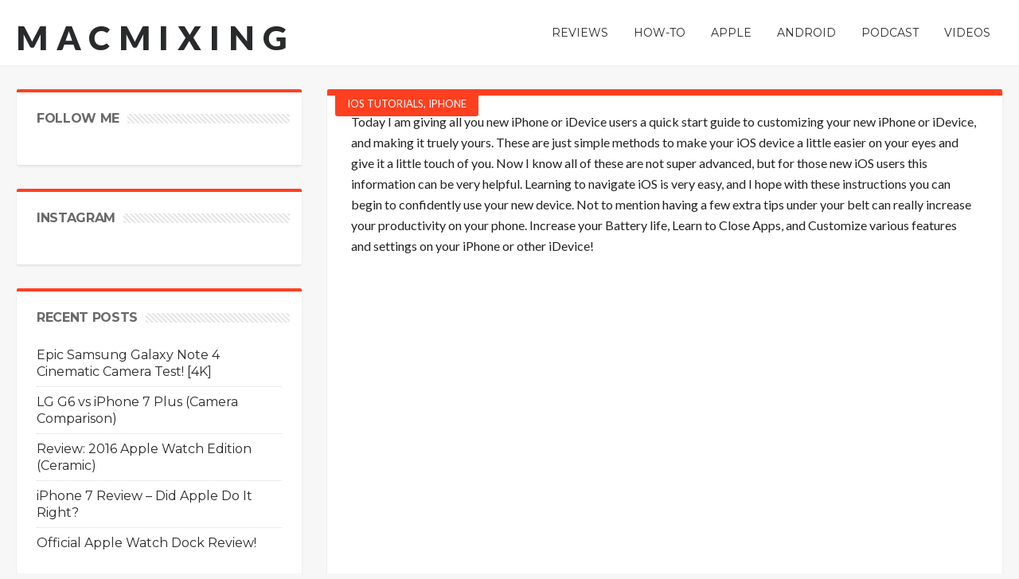

--- FILE ---
content_type: text/html; charset=UTF-8
request_url: https://macmixing.com/how-to-customize-your-iphone-4-4s/
body_size: 12130
content:
<!DOCTYPE html>
<html lang="en">
<head>
<meta charset="UTF-8" />
<link rel="profile" href="https://gmpg.org/xfn/11" />
<link rel="pingback" href="https://macmixing.com/xmlrpc.php" />
<title>How to Customize Your iPhone 4 / 4S &#8211; iPad &#8211; iPod &#8211; Getting stated with iOS &#8211; macmixing</title>
<meta name='robots' content='max-image-preview:large' />
	<style>img:is([sizes="auto" i], [sizes^="auto," i]) { contain-intrinsic-size: 3000px 1500px }</style>
	<link rel='dns-prefetch' href='//fonts.googleapis.com' />
<link rel="alternate" type="application/rss+xml" title="macmixing &raquo; Feed" href="https://macmixing.com/feed/" />
<script type="text/javascript">
/* <![CDATA[ */
window._wpemojiSettings = {"baseUrl":"https:\/\/s.w.org\/images\/core\/emoji\/16.0.1\/72x72\/","ext":".png","svgUrl":"https:\/\/s.w.org\/images\/core\/emoji\/16.0.1\/svg\/","svgExt":".svg","source":{"concatemoji":"https:\/\/macmixing.com\/wp-includes\/js\/wp-emoji-release.min.js"}};
/*! This file is auto-generated */
!function(s,n){var o,i,e;function c(e){try{var t={supportTests:e,timestamp:(new Date).valueOf()};sessionStorage.setItem(o,JSON.stringify(t))}catch(e){}}function p(e,t,n){e.clearRect(0,0,e.canvas.width,e.canvas.height),e.fillText(t,0,0);var t=new Uint32Array(e.getImageData(0,0,e.canvas.width,e.canvas.height).data),a=(e.clearRect(0,0,e.canvas.width,e.canvas.height),e.fillText(n,0,0),new Uint32Array(e.getImageData(0,0,e.canvas.width,e.canvas.height).data));return t.every(function(e,t){return e===a[t]})}function u(e,t){e.clearRect(0,0,e.canvas.width,e.canvas.height),e.fillText(t,0,0);for(var n=e.getImageData(16,16,1,1),a=0;a<n.data.length;a++)if(0!==n.data[a])return!1;return!0}function f(e,t,n,a){switch(t){case"flag":return n(e,"\ud83c\udff3\ufe0f\u200d\u26a7\ufe0f","\ud83c\udff3\ufe0f\u200b\u26a7\ufe0f")?!1:!n(e,"\ud83c\udde8\ud83c\uddf6","\ud83c\udde8\u200b\ud83c\uddf6")&&!n(e,"\ud83c\udff4\udb40\udc67\udb40\udc62\udb40\udc65\udb40\udc6e\udb40\udc67\udb40\udc7f","\ud83c\udff4\u200b\udb40\udc67\u200b\udb40\udc62\u200b\udb40\udc65\u200b\udb40\udc6e\u200b\udb40\udc67\u200b\udb40\udc7f");case"emoji":return!a(e,"\ud83e\udedf")}return!1}function g(e,t,n,a){var r="undefined"!=typeof WorkerGlobalScope&&self instanceof WorkerGlobalScope?new OffscreenCanvas(300,150):s.createElement("canvas"),o=r.getContext("2d",{willReadFrequently:!0}),i=(o.textBaseline="top",o.font="600 32px Arial",{});return e.forEach(function(e){i[e]=t(o,e,n,a)}),i}function t(e){var t=s.createElement("script");t.src=e,t.defer=!0,s.head.appendChild(t)}"undefined"!=typeof Promise&&(o="wpEmojiSettingsSupports",i=["flag","emoji"],n.supports={everything:!0,everythingExceptFlag:!0},e=new Promise(function(e){s.addEventListener("DOMContentLoaded",e,{once:!0})}),new Promise(function(t){var n=function(){try{var e=JSON.parse(sessionStorage.getItem(o));if("object"==typeof e&&"number"==typeof e.timestamp&&(new Date).valueOf()<e.timestamp+604800&&"object"==typeof e.supportTests)return e.supportTests}catch(e){}return null}();if(!n){if("undefined"!=typeof Worker&&"undefined"!=typeof OffscreenCanvas&&"undefined"!=typeof URL&&URL.createObjectURL&&"undefined"!=typeof Blob)try{var e="postMessage("+g.toString()+"("+[JSON.stringify(i),f.toString(),p.toString(),u.toString()].join(",")+"));",a=new Blob([e],{type:"text/javascript"}),r=new Worker(URL.createObjectURL(a),{name:"wpTestEmojiSupports"});return void(r.onmessage=function(e){c(n=e.data),r.terminate(),t(n)})}catch(e){}c(n=g(i,f,p,u))}t(n)}).then(function(e){for(var t in e)n.supports[t]=e[t],n.supports.everything=n.supports.everything&&n.supports[t],"flag"!==t&&(n.supports.everythingExceptFlag=n.supports.everythingExceptFlag&&n.supports[t]);n.supports.everythingExceptFlag=n.supports.everythingExceptFlag&&!n.supports.flag,n.DOMReady=!1,n.readyCallback=function(){n.DOMReady=!0}}).then(function(){return e}).then(function(){var e;n.supports.everything||(n.readyCallback(),(e=n.source||{}).concatemoji?t(e.concatemoji):e.wpemoji&&e.twemoji&&(t(e.twemoji),t(e.wpemoji)))}))}((window,document),window._wpemojiSettings);
/* ]]> */
</script>
<style id='wp-emoji-styles-inline-css' type='text/css'>

	img.wp-smiley, img.emoji {
		display: inline !important;
		border: none !important;
		box-shadow: none !important;
		height: 1em !important;
		width: 1em !important;
		margin: 0 0.07em !important;
		vertical-align: -0.1em !important;
		background: none !important;
		padding: 0 !important;
	}
</style>
<link rel='stylesheet' id='wp-block-library-css' href='https://macmixing.com/wp-includes/css/dist/block-library/style.min.css' type='text/css' media='all' />
<style id='classic-theme-styles-inline-css' type='text/css'>
/*! This file is auto-generated */
.wp-block-button__link{color:#fff;background-color:#32373c;border-radius:9999px;box-shadow:none;text-decoration:none;padding:calc(.667em + 2px) calc(1.333em + 2px);font-size:1.125em}.wp-block-file__button{background:#32373c;color:#fff;text-decoration:none}
</style>
<style id='global-styles-inline-css' type='text/css'>
:root{--wp--preset--aspect-ratio--square: 1;--wp--preset--aspect-ratio--4-3: 4/3;--wp--preset--aspect-ratio--3-4: 3/4;--wp--preset--aspect-ratio--3-2: 3/2;--wp--preset--aspect-ratio--2-3: 2/3;--wp--preset--aspect-ratio--16-9: 16/9;--wp--preset--aspect-ratio--9-16: 9/16;--wp--preset--color--black: #000000;--wp--preset--color--cyan-bluish-gray: #abb8c3;--wp--preset--color--white: #ffffff;--wp--preset--color--pale-pink: #f78da7;--wp--preset--color--vivid-red: #cf2e2e;--wp--preset--color--luminous-vivid-orange: #ff6900;--wp--preset--color--luminous-vivid-amber: #fcb900;--wp--preset--color--light-green-cyan: #7bdcb5;--wp--preset--color--vivid-green-cyan: #00d084;--wp--preset--color--pale-cyan-blue: #8ed1fc;--wp--preset--color--vivid-cyan-blue: #0693e3;--wp--preset--color--vivid-purple: #9b51e0;--wp--preset--gradient--vivid-cyan-blue-to-vivid-purple: linear-gradient(135deg,rgba(6,147,227,1) 0%,rgb(155,81,224) 100%);--wp--preset--gradient--light-green-cyan-to-vivid-green-cyan: linear-gradient(135deg,rgb(122,220,180) 0%,rgb(0,208,130) 100%);--wp--preset--gradient--luminous-vivid-amber-to-luminous-vivid-orange: linear-gradient(135deg,rgba(252,185,0,1) 0%,rgba(255,105,0,1) 100%);--wp--preset--gradient--luminous-vivid-orange-to-vivid-red: linear-gradient(135deg,rgba(255,105,0,1) 0%,rgb(207,46,46) 100%);--wp--preset--gradient--very-light-gray-to-cyan-bluish-gray: linear-gradient(135deg,rgb(238,238,238) 0%,rgb(169,184,195) 100%);--wp--preset--gradient--cool-to-warm-spectrum: linear-gradient(135deg,rgb(74,234,220) 0%,rgb(151,120,209) 20%,rgb(207,42,186) 40%,rgb(238,44,130) 60%,rgb(251,105,98) 80%,rgb(254,248,76) 100%);--wp--preset--gradient--blush-light-purple: linear-gradient(135deg,rgb(255,206,236) 0%,rgb(152,150,240) 100%);--wp--preset--gradient--blush-bordeaux: linear-gradient(135deg,rgb(254,205,165) 0%,rgb(254,45,45) 50%,rgb(107,0,62) 100%);--wp--preset--gradient--luminous-dusk: linear-gradient(135deg,rgb(255,203,112) 0%,rgb(199,81,192) 50%,rgb(65,88,208) 100%);--wp--preset--gradient--pale-ocean: linear-gradient(135deg,rgb(255,245,203) 0%,rgb(182,227,212) 50%,rgb(51,167,181) 100%);--wp--preset--gradient--electric-grass: linear-gradient(135deg,rgb(202,248,128) 0%,rgb(113,206,126) 100%);--wp--preset--gradient--midnight: linear-gradient(135deg,rgb(2,3,129) 0%,rgb(40,116,252) 100%);--wp--preset--font-size--small: 13px;--wp--preset--font-size--medium: 20px;--wp--preset--font-size--large: 36px;--wp--preset--font-size--x-large: 42px;--wp--preset--spacing--20: 0.44rem;--wp--preset--spacing--30: 0.67rem;--wp--preset--spacing--40: 1rem;--wp--preset--spacing--50: 1.5rem;--wp--preset--spacing--60: 2.25rem;--wp--preset--spacing--70: 3.38rem;--wp--preset--spacing--80: 5.06rem;--wp--preset--shadow--natural: 6px 6px 9px rgba(0, 0, 0, 0.2);--wp--preset--shadow--deep: 12px 12px 50px rgba(0, 0, 0, 0.4);--wp--preset--shadow--sharp: 6px 6px 0px rgba(0, 0, 0, 0.2);--wp--preset--shadow--outlined: 6px 6px 0px -3px rgba(255, 255, 255, 1), 6px 6px rgba(0, 0, 0, 1);--wp--preset--shadow--crisp: 6px 6px 0px rgba(0, 0, 0, 1);}:where(.is-layout-flex){gap: 0.5em;}:where(.is-layout-grid){gap: 0.5em;}body .is-layout-flex{display: flex;}.is-layout-flex{flex-wrap: wrap;align-items: center;}.is-layout-flex > :is(*, div){margin: 0;}body .is-layout-grid{display: grid;}.is-layout-grid > :is(*, div){margin: 0;}:where(.wp-block-columns.is-layout-flex){gap: 2em;}:where(.wp-block-columns.is-layout-grid){gap: 2em;}:where(.wp-block-post-template.is-layout-flex){gap: 1.25em;}:where(.wp-block-post-template.is-layout-grid){gap: 1.25em;}.has-black-color{color: var(--wp--preset--color--black) !important;}.has-cyan-bluish-gray-color{color: var(--wp--preset--color--cyan-bluish-gray) !important;}.has-white-color{color: var(--wp--preset--color--white) !important;}.has-pale-pink-color{color: var(--wp--preset--color--pale-pink) !important;}.has-vivid-red-color{color: var(--wp--preset--color--vivid-red) !important;}.has-luminous-vivid-orange-color{color: var(--wp--preset--color--luminous-vivid-orange) !important;}.has-luminous-vivid-amber-color{color: var(--wp--preset--color--luminous-vivid-amber) !important;}.has-light-green-cyan-color{color: var(--wp--preset--color--light-green-cyan) !important;}.has-vivid-green-cyan-color{color: var(--wp--preset--color--vivid-green-cyan) !important;}.has-pale-cyan-blue-color{color: var(--wp--preset--color--pale-cyan-blue) !important;}.has-vivid-cyan-blue-color{color: var(--wp--preset--color--vivid-cyan-blue) !important;}.has-vivid-purple-color{color: var(--wp--preset--color--vivid-purple) !important;}.has-black-background-color{background-color: var(--wp--preset--color--black) !important;}.has-cyan-bluish-gray-background-color{background-color: var(--wp--preset--color--cyan-bluish-gray) !important;}.has-white-background-color{background-color: var(--wp--preset--color--white) !important;}.has-pale-pink-background-color{background-color: var(--wp--preset--color--pale-pink) !important;}.has-vivid-red-background-color{background-color: var(--wp--preset--color--vivid-red) !important;}.has-luminous-vivid-orange-background-color{background-color: var(--wp--preset--color--luminous-vivid-orange) !important;}.has-luminous-vivid-amber-background-color{background-color: var(--wp--preset--color--luminous-vivid-amber) !important;}.has-light-green-cyan-background-color{background-color: var(--wp--preset--color--light-green-cyan) !important;}.has-vivid-green-cyan-background-color{background-color: var(--wp--preset--color--vivid-green-cyan) !important;}.has-pale-cyan-blue-background-color{background-color: var(--wp--preset--color--pale-cyan-blue) !important;}.has-vivid-cyan-blue-background-color{background-color: var(--wp--preset--color--vivid-cyan-blue) !important;}.has-vivid-purple-background-color{background-color: var(--wp--preset--color--vivid-purple) !important;}.has-black-border-color{border-color: var(--wp--preset--color--black) !important;}.has-cyan-bluish-gray-border-color{border-color: var(--wp--preset--color--cyan-bluish-gray) !important;}.has-white-border-color{border-color: var(--wp--preset--color--white) !important;}.has-pale-pink-border-color{border-color: var(--wp--preset--color--pale-pink) !important;}.has-vivid-red-border-color{border-color: var(--wp--preset--color--vivid-red) !important;}.has-luminous-vivid-orange-border-color{border-color: var(--wp--preset--color--luminous-vivid-orange) !important;}.has-luminous-vivid-amber-border-color{border-color: var(--wp--preset--color--luminous-vivid-amber) !important;}.has-light-green-cyan-border-color{border-color: var(--wp--preset--color--light-green-cyan) !important;}.has-vivid-green-cyan-border-color{border-color: var(--wp--preset--color--vivid-green-cyan) !important;}.has-pale-cyan-blue-border-color{border-color: var(--wp--preset--color--pale-cyan-blue) !important;}.has-vivid-cyan-blue-border-color{border-color: var(--wp--preset--color--vivid-cyan-blue) !important;}.has-vivid-purple-border-color{border-color: var(--wp--preset--color--vivid-purple) !important;}.has-vivid-cyan-blue-to-vivid-purple-gradient-background{background: var(--wp--preset--gradient--vivid-cyan-blue-to-vivid-purple) !important;}.has-light-green-cyan-to-vivid-green-cyan-gradient-background{background: var(--wp--preset--gradient--light-green-cyan-to-vivid-green-cyan) !important;}.has-luminous-vivid-amber-to-luminous-vivid-orange-gradient-background{background: var(--wp--preset--gradient--luminous-vivid-amber-to-luminous-vivid-orange) !important;}.has-luminous-vivid-orange-to-vivid-red-gradient-background{background: var(--wp--preset--gradient--luminous-vivid-orange-to-vivid-red) !important;}.has-very-light-gray-to-cyan-bluish-gray-gradient-background{background: var(--wp--preset--gradient--very-light-gray-to-cyan-bluish-gray) !important;}.has-cool-to-warm-spectrum-gradient-background{background: var(--wp--preset--gradient--cool-to-warm-spectrum) !important;}.has-blush-light-purple-gradient-background{background: var(--wp--preset--gradient--blush-light-purple) !important;}.has-blush-bordeaux-gradient-background{background: var(--wp--preset--gradient--blush-bordeaux) !important;}.has-luminous-dusk-gradient-background{background: var(--wp--preset--gradient--luminous-dusk) !important;}.has-pale-ocean-gradient-background{background: var(--wp--preset--gradient--pale-ocean) !important;}.has-electric-grass-gradient-background{background: var(--wp--preset--gradient--electric-grass) !important;}.has-midnight-gradient-background{background: var(--wp--preset--gradient--midnight) !important;}.has-small-font-size{font-size: var(--wp--preset--font-size--small) !important;}.has-medium-font-size{font-size: var(--wp--preset--font-size--medium) !important;}.has-large-font-size{font-size: var(--wp--preset--font-size--large) !important;}.has-x-large-font-size{font-size: var(--wp--preset--font-size--x-large) !important;}
:where(.wp-block-post-template.is-layout-flex){gap: 1.25em;}:where(.wp-block-post-template.is-layout-grid){gap: 1.25em;}
:where(.wp-block-columns.is-layout-flex){gap: 2em;}:where(.wp-block-columns.is-layout-grid){gap: 2em;}
:root :where(.wp-block-pullquote){font-size: 1.5em;line-height: 1.6;}
</style>
<link rel='stylesheet' id='dashicons-css' href='https://macmixing.com/wp-includes/css/dashicons.min.css' type='text/css' media='all' />
<link rel='stylesheet' id='default-css' href='https://macmixing.com/wp-content/themes/hooray/style.css' type='text/css' media='all' />
<link rel='stylesheet' id='main-css' href='https://macmixing.com/wp-content/themes/hooray/css/main.css' type='text/css' media='all' />
<link rel='stylesheet' id='mediaelement-css' href='https://macmixing.com/wp-includes/js/mediaelement/mediaelementplayer-legacy.min.css' type='text/css' media='all' />
<link rel='stylesheet' id='wp-mediaelement-css' href='https://macmixing.com/wp-includes/js/mediaelement/wp-mediaelement.min.css' type='text/css' media='all' />
<link rel='stylesheet' id='Bdaia-GFonts-css' href='https://fonts.googleapis.com/css?family=Oswald%3A400%2C300%2C700%7CLato%3A400%2C300%2C700%2C900%7CWork+Sans%3A400%2C300%2C500%2C600%2C700%2C800%2C900%7COpen+Sans%3A400%2C600%2C700%2C800%7CPlayfair+Display%3A400%2C700%2C900%2C400italic%7CRaleway%3A400%2C300%2C500%2C600%2C700%2C800%2C900%7CRoboto+Slab%3A400%2C300%2C100%2C700%7CMontserrat%3A400%2C700&#038;subset=latin%2Cgreek%2Cgreek-ext%2Cvietnamese%2Ccyrillic-ext%2Clatin-ext%2Ccyrillic' type='text/css' media='all' />
<script type="text/javascript" id="jquery-core-js-extra">
/* <![CDATA[ */
var bd_script = {"post_id":"2047","ajaxurl":"https:\/\/macmixing.com\/wp-admin\/admin-ajax.php"};
/* ]]> */
</script>
<script type="text/javascript" src="https://macmixing.com/wp-includes/js/jquery/jquery.min.js" id="jquery-core-js"></script>
<script type="text/javascript" src="https://macmixing.com/wp-includes/js/jquery/jquery-migrate.min.js" id="jquery-migrate-js"></script>
<script type="text/javascript" src="https://macmixing.com/wp-content/themes/hooray/js/jquery.cycle.all.js" id="jquery-cycle-js"></script>
<script type="text/javascript" src="https://macmixing.com/wp-content/themes/hooray/js/jquery.placeholder.js" id="jquery-placeholder-js"></script>
<script type="text/javascript" src="https://macmixing.com/wp-content/themes/hooray/js/min.js" id="bdayh-min-js"></script>
<script type="text/javascript" id="bdayh-main-js-extra">
/* <![CDATA[ */
var js_local_vars = {"dropdown_goto":"Go to..."};
var bd = {"is_singular":"1","sticky_sidebar":"","post_reading_position_indicator":""};
/* ]]> */
</script>
<script type="text/javascript" src="https://macmixing.com/wp-content/themes/hooray/js/main.js" id="bdayh-main-js"></script>
<link rel="https://api.w.org/" href="https://macmixing.com/wp-json/" /><link rel="alternate" title="JSON" type="application/json" href="https://macmixing.com/wp-json/wp/v2/posts/2047" /><link rel="EditURI" type="application/rsd+xml" title="RSD" href="https://macmixing.com/xmlrpc.php?rsd" />
<meta name="generator" content="WordPress 6.8.3" />
<link rel="canonical" href="https://macmixing.com/how-to-customize-your-iphone-4-4s/" />
<link rel='shortlink' href='https://macmixing.com/?p=2047' />
<link rel="alternate" title="oEmbed (JSON)" type="application/json+oembed" href="https://macmixing.com/wp-json/oembed/1.0/embed?url=https%3A%2F%2Fmacmixing.com%2Fhow-to-customize-your-iphone-4-4s%2F" />
<link rel="alternate" title="oEmbed (XML)" type="text/xml+oembed" href="https://macmixing.com/wp-json/oembed/1.0/embed?url=https%3A%2F%2Fmacmixing.com%2Fhow-to-customize-your-iphone-4-4s%2F&#038;format=xml" />
<link rel="shortcut icon" href="https://macmixing.com/wp-content/themes/hooray/images/favicon.png" type="image/x-icon" />
<style type="text/css">




</style><script type="text/javascript">
    var bd_url = 'https://macmixing.com/wp-content/themes/hooray';
</script>
<!--[if lt IE 9]><script src="https://macmixing.com/wp-content/themes/hooray/js/html5.js"></script><![endif]-->
</head>

<body class="wp-singular post-template-default single single-post postid-2047 single-format-standard wp-theme-hooray macmixing bd"style=''>


<div class="page-outer">
    <div class="bg-cover"></div>


    <div id="page">
        <div class="inner-wrapper">

                            <div id="login-pp" class="zoom-anim-dialog mfp-hide widget bd-login">
                    <div class="widget-title box-title">
                        <h2><b>Login</b></h2><div class="title-linee"></div>
                    </div>

                    <div class="post-warpper">
        <div class="login_form">
            <form action="https://macmixing.com/wp-login.php" method="post">
                <input type="text" name="log"  size="30" placeholder="User Name"  value="Username"  />
                <input type="password" name="pwd" size="30" placeholder="Password" value="Password" />
                <div class="remember">
                    <input name="rememberme"  type="checkbox" checked="checked" value="forever" />
                    Remember Me                    <button value="Login" name="Submit" type="submit" class="btn">Login</button>
                </div>
                <input type="hidden" name="redirect_to" value="/how-to-customize-your-iphone-4-4s/" />
                <ul class="login_list">
                    <li>
                        <a href="https://macmixing.com/wp-login.php?action=lostpassword">
                            Forgot your password?                        </a>
                    </li>
                </ul>

            </form>
        </div>
    
</div>
                </div>
            

    <div id="warp" class="clearfix ">

        
        <div class="bd-header logo-left">

            
            
            
            <div id="header-fix" class="header">
                <div class="bd-container">

                    
                    
    <div class="logo"style="   ">
        <h2 class="site-title">                    <a href="https://macmixing.com/" rel="home" class="site-name">
                macmixing            </a>
                            </h2>    </div><!-- End Logo -->

                    <div id="navigation" class="nav-menu">

                        <div class="primary-menu">

                            
                            <ul id="menu-primary">
                                <li id="menu-item-20713" class=" menu-item menu-item-type-custom menu-item-object-custom menu-item-has-children menu-parent-item menu-item--parent bd_depth- bd_menu_item " ><a href="#">  <span class="menu-label" style="" >Reviews</span></a>

<ul class="bd_none sub-menu">
<li id="menu-item-1977" class=" menu-item menu-item-type-taxonomy menu-item-object-category menu-item-has-children menu-parent-item menu-item--parent bd_depth-  " ><a href="https://macmixing.com/category/product-reviews/">  <span class="menu-label" style="" >Product Reviews</span></a>

	<ul class="bd_none sub-menu">
<li id="menu-item-3002" class=" menu-item menu-item-type-taxonomy menu-item-object-category bd_depth-  " ><a href="https://macmixing.com/category/product-reviews/cases-product-reviews/">  <span class="menu-label" style="" >Cases</span></a>
<li id="menu-item-3000" class=" menu-item menu-item-type-taxonomy menu-item-object-category bd_depth-  " ><a href="https://macmixing.com/category/product-reviews/accessories-product-reviews/">  <span class="menu-label" style="" >Accessories</span></a>
<li id="menu-item-3001" class=" menu-item menu-item-type-taxonomy menu-item-object-category bd_depth-  " ><a href="https://macmixing.com/category/product-reviews/apple-product-reviews/">  <span class="menu-label" style="" >Apple Products</span></a>
<li id="menu-item-3003" class=" menu-item menu-item-type-taxonomy menu-item-object-category bd_depth-  " ><a href="https://macmixing.com/category/product-reviews/recording-music-product-reviews/">  <span class="menu-label" style="" >Recording / Music</span></a>
<li id="menu-item-20384" class=" menu-item menu-item-type-custom menu-item-object-custom menu-item-has-children menu-parent-item menu-item--parent bd_depth-  " ><a href="#">  <span class="menu-label" style="" >Tech Expos</span></a>

		<ul class="bd_none sub-menu">
<li id="menu-item-20453" class=" menu-item menu-item-type-taxonomy menu-item-object-category bd_depth-  " ><a href="https://macmixing.com/category/ces-2013/">  <span class="menu-label" style="" >CES 2013</span></a>
<li id="menu-item-2212" class=" menu-item menu-item-type-taxonomy menu-item-object-category bd_depth-  " ><a href="https://macmixing.com/category/ces2012/">  <span class="menu-label" style="" >CES 2012</span></a>
<li id="menu-item-20981" class=" menu-item menu-item-type-taxonomy menu-item-object-category bd_depth-  " ><a href="https://macmixing.com/category/macworld-2013/">  <span class="menu-label" style="" >Macworld 2013</span></a>
<li id="menu-item-2526" class=" menu-item menu-item-type-taxonomy menu-item-object-category bd_depth-  " ><a href="https://macmixing.com/category/macworld/">  <span class="menu-label" style="" >Macworld 2012</span></a>
		</ul>  
	</ul>  
<li id="menu-item-1957" class=" menu-item menu-item-type-taxonomy menu-item-object-category menu-item-has-children menu-parent-item menu-item--parent bd_depth-  " ><a href="https://macmixing.com/category/app-reviews/">  <span class="menu-label" style="" >App Reviews</span></a>

	<ul class="bd_none sub-menu">
<li id="menu-item-1959" class=" menu-item menu-item-type-taxonomy menu-item-object-category bd_depth-  " ><a href="https://macmixing.com/category/app-reviews/games/">  <span class="menu-label" style="" >Games</span></a>
<li id="menu-item-1960" class=" menu-item menu-item-type-taxonomy menu-item-object-category bd_depth-  " ><a href="https://macmixing.com/category/app-reviews/production-apps/">  <span class="menu-label" style="" >Production</span></a>
<li id="menu-item-1961" class=" menu-item menu-item-type-taxonomy menu-item-object-category bd_depth-  " ><a href="https://macmixing.com/category/app-reviews/recording-apps/">  <span class="menu-label" style="" >Recording</span></a>
<li id="menu-item-1962" class=" menu-item menu-item-type-taxonomy menu-item-object-category bd_depth-  " ><a href="https://macmixing.com/category/app-reviews/utilities/">  <span class="menu-label" style="" >Utilities</span></a>
	</ul>  
</ul>  
<li id="menu-item-2129" class=" menu-item menu-item-type-taxonomy menu-item-object-category current-post-ancestor menu-item-has-children menu-parent-item menu-item--parent bd_depth- bd_menu_item " ><a href="https://macmixing.com/category/how-to/">  <span class="menu-label" style="" >How-To</span></a>

<ul class="bd_none sub-menu">
<li id="menu-item-2127" class=" menu-item menu-item-type-taxonomy menu-item-object-category current-post-ancestor current-menu-parent current-post-parent bd_depth-  " ><a href="https://macmixing.com/category/how-to/iphone/">  <span class="menu-label" style="" >iPhone</span></a>
<li id="menu-item-2126" class=" menu-item menu-item-type-taxonomy menu-item-object-category bd_depth-  " ><a href="https://macmixing.com/category/how-to/ipad/">  <span class="menu-label" style="" >iPad</span></a>
<li id="menu-item-2128" class=" menu-item menu-item-type-taxonomy menu-item-object-category bd_depth-  " ><a href="https://macmixing.com/category/how-to/ipod/">  <span class="menu-label" style="" >iPod</span></a>
<li id="menu-item-1966" class=" menu-item menu-item-type-taxonomy menu-item-object-category bd_depth-  " ><a href="https://macmixing.com/category/how-to/siri/">  <span class="menu-label" style="" >Siri</span></a>
<li id="menu-item-1965" class=" menu-item menu-item-type-taxonomy menu-item-object-category current-post-ancestor current-menu-parent current-post-parent bd_depth-  " ><a href="https://macmixing.com/category/how-to/ios-tutorials/">  <span class="menu-label" style="" >iOS Tutorials</span></a>
<li id="menu-item-2311" class=" menu-item menu-item-type-taxonomy menu-item-object-category bd_depth-  " ><a href="https://macmixing.com/category/how-to/jailbreak-how-to/">  <span class="menu-label" style="" >Jailbreak</span></a>
<li id="menu-item-21284" class=" menu-item menu-item-type-custom menu-item-object-custom bd_depth-  " ><a href="https://www.youtube.com/playlist?list=PL723CA70CB767DE12">  <span class="menu-label" style="" >Cydia Tweaks</span></a>
<li id="menu-item-1967" class=" menu-item menu-item-type-taxonomy menu-item-object-category bd_depth-  " ><a href="https://macmixing.com/category/how-to/tech-repairs/">  <span class="menu-label" style="" >Tech / Repairs</span></a>
<li id="menu-item-2022" class=" menu-item menu-item-type-taxonomy menu-item-object-category menu-item-has-children menu-parent-item menu-item--parent bd_depth-  " ><a href="https://macmixing.com/category/software-tutorials/">  <span class="menu-label" style="" >Software</span></a>

	<ul class="bd_none sub-menu">
<li id="menu-item-1973" class=" menu-item menu-item-type-taxonomy menu-item-object-category bd_depth-  " ><a href="https://macmixing.com/category/software-tutorials/music-production/protools/">  <span class="menu-label" style="" >Pro Tools</span></a>
<li id="menu-item-1972" class=" menu-item menu-item-type-taxonomy menu-item-object-category bd_depth-  " ><a href="https://macmixing.com/category/software-tutorials/music-production/melodyne/">  <span class="menu-label" style="" >Melodyne</span></a>
<li id="menu-item-1974" class=" menu-item menu-item-type-taxonomy menu-item-object-category bd_depth-  " ><a href="https://macmixing.com/category/software-tutorials/music-production/reason/">  <span class="menu-label" style="" >Reason</span></a>
<li id="menu-item-1971" class=" menu-item menu-item-type-taxonomy menu-item-object-category bd_depth-  " ><a href="https://macmixing.com/category/software-tutorials/music-production/logic/">  <span class="menu-label" style="" >Logic</span></a>
<li id="menu-item-1975" class=" menu-item menu-item-type-taxonomy menu-item-object-category bd_depth-  " ><a href="https://macmixing.com/category/software-tutorials/music-production/traktor/">  <span class="menu-label" style="" >Traktor</span></a>
<li id="menu-item-1970" class=" menu-item menu-item-type-taxonomy menu-item-object-category bd_depth-  " ><a href="https://macmixing.com/category/software-tutorials/music-production/">  <span class="menu-label" style="" >Music Production</span></a>
	</ul>  
</ul>  
<li id="menu-item-1978" class=" menu-item menu-item-type-taxonomy menu-item-object-category menu-item-has-children menu-parent-item menu-item--parent bd_depth- bd_menu_item " ><a href="https://macmixing.com/category/apple-news/">  <span class="menu-label" style="" >Apple</span></a>

<ul class="bd_none sub-menu">
<li id="menu-item-11220" class=" menu-item menu-item-type-custom menu-item-object-custom bd_depth-  " ><a href="http://www.macmixing.com/tag/ios-6/">  <span class="menu-label" style="" >iOS 6</span></a>
<li id="menu-item-3621" class=" menu-item menu-item-type-taxonomy menu-item-object-category bd_depth-  " ><a href="https://macmixing.com/category/apple-news/apple-tech-news/">  <span class="menu-label" style="" >Apple</span></a>
<li id="menu-item-3620" class=" menu-item menu-item-type-taxonomy menu-item-object-category bd_depth-  " ><a href="https://macmixing.com/category/apple-news/app-news/">  <span class="menu-label" style="" >Apps</span></a>
<li id="menu-item-3622" class=" menu-item menu-item-type-taxonomy menu-item-object-category bd_depth-  " ><a href="https://macmixing.com/category/apple-news/apple-tv-news/">  <span class="menu-label" style="" >Apple TV</span></a>
<li id="menu-item-3624" class=" menu-item menu-item-type-taxonomy menu-item-object-category bd_depth-  " ><a href="https://macmixing.com/category/apple-news/iphone-news/">  <span class="menu-label" style="" >iPhone</span></a>
<li id="menu-item-3623" class=" menu-item menu-item-type-taxonomy menu-item-object-category bd_depth-  " ><a href="https://macmixing.com/category/apple-news/ipad-news/">  <span class="menu-label" style="" >iPad</span></a>
<li id="menu-item-3625" class=" menu-item menu-item-type-taxonomy menu-item-object-category bd_depth-  " ><a href="https://macmixing.com/category/apple-news/ipod-news/">  <span class="menu-label" style="" >iPod</span></a>
<li id="menu-item-4174" class=" menu-item menu-item-type-taxonomy menu-item-object-category bd_depth-  " ><a href="https://macmixing.com/category/apple-news/jailbreak-news/">  <span class="menu-label" style="" >Jailbreak News</span></a>
</ul>  
<li id="menu-item-24215" class=" menu-item menu-item-type-taxonomy menu-item-object-category menu-item-has-children menu-parent-item menu-item--parent bd_depth- bd_menu_item " ><a href="https://macmixing.com/category/android/">  <span class="menu-label" style="" >Android</span></a>

<ul class="bd_none sub-menu">
<li id="menu-item-24281" class=" menu-item menu-item-type-taxonomy menu-item-object-category bd_depth-  " ><a href="https://macmixing.com/category/android/google/">  <span class="menu-label" style="" >Google</span></a>
<li id="menu-item-24282" class=" menu-item menu-item-type-taxonomy menu-item-object-category bd_depth-  " ><a href="https://macmixing.com/category/android/htc/">  <span class="menu-label" style="" >HTC</span></a>
<li id="menu-item-24283" class=" menu-item menu-item-type-taxonomy menu-item-object-category bd_depth-  " ><a href="https://macmixing.com/category/android/lg/">  <span class="menu-label" style="" >LG</span></a>
<li id="menu-item-24284" class=" menu-item menu-item-type-taxonomy menu-item-object-category bd_depth-  " ><a href="https://macmixing.com/category/android/motorola/">  <span class="menu-label" style="" >Motorola</span></a>
<li id="menu-item-24285" class=" menu-item menu-item-type-taxonomy menu-item-object-category bd_depth-  " ><a href="https://macmixing.com/category/android/samsung/">  <span class="menu-label" style="" >Samsung</span></a>
</ul>  
<li id="menu-item-3156" class=" menu-item menu-item-type-taxonomy menu-item-object-category bd_depth- bd_menu_item " ><a href="https://macmixing.com/category/podcast/">  <span class="menu-label" style="" >Podcast</span></a>
<li id="menu-item-24295" class=" menu-item menu-item-type-custom menu-item-object-custom bd_depth- bd_menu_item " ><a href="https://www.youtube.com/macmixing">  <span class="menu-label" style="" >Videos</span></a>

                                
                            </ul>
                        </div>

                                            </div><!-- #navigation -->
                </div>
            </div><!-- .header -->


        </div><!-- .bd-header -->
        <div class="bdayh-clearfix"></div>

        
        
	    
	    
        
        
        <div class="bdMain"> 

    <div class="bd-container ">
        <div class="bd-main">
            <div class="blog-v1">
                <article id="post-2047" class="isotope-item post-item post-id post-2047 post type-post status-publish format-standard has-post-thumbnail hentry category-ios-tutorials category-iphone tag-apple-inc tag-ios-apple tag-ios-5 tag-iphone-3g tag-ipod-touch tag-3gs tag-apple tag-apps tag-controller tag-customize tag-facetime tag-how_to tag-howto tag-imac tag-ios tag-ipad-tag tag-iphone-tutorials tag-iphone-4 tag-iphone-4s tag-ipod-tutorials tag-itunes tag-new-iphone tag-review tag-software">

		
<div class="divider-colors" ></div><!-- .divider-colors /-->


        <span class="cat-links" >
            <a href="https://macmixing.com/category/how-to/ios-tutorials/" rel="category tag">iOS Tutorials</a>, <a href="https://macmixing.com/category/how-to/iphone/" rel="category tag">iPhone</a>        </span>
    

        <div class="bdayh-post-Featured">

			            <div class="clear"></div>

			            <div class="clear"></div>

			
        </div><!-- .bdayh-post-Featured /-->


		
        <div class="entry entry-content">

			<p>Today I am giving all you new iPhone or iDevice users a quick start guide to customizing your new iPhone or iDevice, and making it truely yours. These are just simple methods to make your iOS device a little easier on your eyes and give it a little touch of you. Now I know all of these are not super advanced, but for those new iOS users this information can be very helpful. Learning to navigate iOS is very easy, and I hope with these instructions you can begin to confidently use your new device. Not to mention having a few extra tips under your belt can really increase your productivity on your phone. Increase your Battery life, Learn to Close Apps, and Customize various features and settings on your iPhone or other iDevice!</p>
<p><span id="more-2047"></span><br />
<iframe title="How to Customize Your New iPhone 4 / 4S - iPad - iPod - Getting stated with iOS Beginners Guide" width="620" height="349" src="https://www.youtube.com/embed/-YTS6pPg4Vg?feature=oembed" frameborder="0" allow="accelerometer; autoplay; clipboard-write; encrypted-media; gyroscope; picture-in-picture; web-share" referrerpolicy="strict-origin-when-cross-origin" allowfullscreen></iframe></p>
<p>&nbsp;</p>
<p>Thanks again guys!<br />
Find me on:<br />
<a href="https://www.twitter.com/macmixing" target="_blank">http://www.twitter.com/macmixing</a><br />
<a href="https://www.facebook.com/macmixing" target="_blank">http://www.facebook.com/macmixing</a><br />
<a href="https://macmixing.tumblr.com/" target="_blank">http://macmixing.tumblr.com/</a><br />
<a href="https://www.youtube.com/domegranate" target="_blank">http://www.youtube.com/domegranate</a><br />
<a href="https://www.youtube.com/macmixingaudio" target="_blank">http://www.youtube.com/macmixingaudio</a></p>
<p>&nbsp;</p>

			
        </div><!-- .entry-content /-->

        
<script type="application/ld+json">{"@context":"http:\/\/schema.org","@type":"Article","dateCreated":"2011-12-29T21:35:21-07:00","datePublished":"2011-12-29T21:35:21-07:00","dateModified":"2012-01-01T12:02:10-07:00","headline":"How to Customize Your iPhone 4 \/ 4S &#8211; iPad &#8211; iPod &#8211; Getting stated with iOS","name":"How to Customize Your iPhone 4 \/ 4S &#8211; iPad &#8211; iPod &#8211; Getting stated with iOS","keywords":"\"Apple Inc.\",\"IOS (Apple)\",\"iOS 5\",\"IPhone 3G\",\"iPod Touch\",3gs,apple,Apps,controller,customize,facetime,how to,howto,imac,iOS,ipad,iphone,iphone 4,iphone 4s,ipod,Itunes,new iphone,review,software","url":"https:\/\/macmixing.com\/how-to-customize-your-iphone-4-4s\/","description":"Today I am giving all you new iPhone or iDevice users a quick start guide to customizing your new iP","copyrightYear":"2011","publisher":{"@id":"#Publisher","@type":"Organization","name":"macmixing","logo":{"@type":"ImageObject","url":"https:\/\/macmixing.com\/wp-content\/themes\/hooray\/images\/logo.png"}},"sourceOrganization":{"@id":"#Publisher"},"copyrightHolder":{"@id":"#Publisher"},"mainEntityOfPage":{"@type":"WebPage","@id":"https:\/\/macmixing.com\/how-to-customize-your-iphone-4-4s\/"},"author":{"@type":"Person","name":"Dom Esposito","url":"https:\/\/macmixing.com\/author\/dom\/"},"articleSection":"iOS Tutorials,iPhone","articleBody":"Today I am giving all you new iPhone or iDevice users a quick start guide to customizing your new iPhone or iDevice, and making it truely yours. These are just simple methods to make your iOS device a little easier on your eyes and give it a little touch of you. Now I know all of these are not super advanced, but for those new iOS users this information can be very helpful. Learning to navigate iOS is very easy, and I hope with these instructions you can begin to confidently use your new device. Not to mention having a few extra tips under your belt can really increase your productivity on your phone. Increase your Battery life, Learn to Close Apps, and Customize various features and settings on your iPhone or other iDevice!\r\n\r\n\r\nhttp:\/\/www.youtube.com\/watch?v=-YTS6pPg4Vg\r\n\r\n&nbsp;\r\n\r\nThanks again guys!\r\nFind me on:\r\nhttp:\/\/www.twitter.com\/macmixing\r\nhttp:\/\/www.facebook.com\/macmixing\r\nhttp:\/\/macmixing.tumblr.com\/\r\nhttp:\/\/www.youtube.com\/domegranate\r\nhttp:\/\/www.youtube.com\/macmixingaudio\r\n\r\n&nbsp;","image":{"@type":"ImageObject","url":"https:\/\/macmixing.com\/wp-content\/uploads\/2011\/12\/customizeiphone.png","width":696,"height":320}}</script>

    </article><!-- .post /-->
	                            </div>
        </div><!-- .bd-main /-->

	    
<div class="bd-sidebar theia_sticky">
	<div class="bdayh-clearfix"></div>
    <div class="theiaStickySidebar">
    <div id="bd-social-links-2" class="widget bd-social-links">
<div class="widget-title box-title">
<h2><b>
Follow Me
</b></h2><div class="title-line"></div>
</div>
<div class="widget-inner video-box clearfix">
<div class="widget-social-links">
<div class="social-icons icon-size-16">
</div>
</div>
<div class="clear"></div></div>
</div><!-- .widget/--><div id="custom_html-2" class="widget_text widget widget_custom_html">
<div class="widget-title box-title">
<h2><b>
Instagram
</b></h2><div class="title-line"></div>
</div>
<div class="widget-inner video-box clearfix">
<div class="textwidget custom-html-widget"><blockquote class="instagram-media" 
    data-instgrm-permalink="https://www.instagram.com/macmixing/?utm_source=ig_embed&amp;utm_campaign=loading" 
    data-instgrm-version="14" 
    style="background:#FFF; border:0; border-radius:0px; box-shadow:0 0 1px 0 rgba(0,0,0,0.5),0 1px 10px 0 rgba(0,0,0,0.15); margin: auto; max-width:100%; padding:0; width:100%;">
    <div style="padding:0px;"> 
        <a href="https://www.instagram.com/macmixing/?utm_source=ig_embed&amp;utm_campaign=loading" 
           style="background:#FFFFFF; line-height:0; padding:0 0; text-align:center; text-decoration:none; display:block; width:100%;" 
           target="_blank">
            <div style="padding:0% 0 0 0; position:relative;">
                <iframe src="https://www.instagram.com/macmixing/?utm_source=ig_embed&amp;utm_campaign=loading" 
                        style="border:0; position:absolute; top:0; left:0; width:100%; height:100%;" 
                        frameborder="0" 
                        scrolling="no" 
                        allowfullscreen></iframe>
            </div>
        </a>
    </div>
</blockquote>
<script async src="//www.instagram.com/embed.js"></script>
</div><div class="clear"></div></div>
</div><!-- .widget/-->
		<div id="recent-posts-4" class="widget widget_recent_entries">

		<div class="widget-title box-title">
<h2><b>
Recent Posts
</b></h2><div class="title-line"></div>
</div>
<div class="widget-inner video-box clearfix">

		<ul>
											<li>
					<a href="https://macmixing.com/epic-samsung-galaxy-note-7-cinematic-camera-test-4k/">Epic Samsung Galaxy Note 4 Cinematic Camera Test! [4K]</a>
									</li>
											<li>
					<a href="https://macmixing.com/lg-g6-vs-iphone-7-plus-camera-comparison/">LG G6 vs iPhone 7 Plus (Camera Comparison)</a>
									</li>
											<li>
					<a href="https://macmixing.com/review-2016-apple-watch-edition-ceramic/">Review: 2016 Apple Watch Edition (Ceramic)</a>
									</li>
											<li>
					<a href="https://macmixing.com/iphone-7-review-did-apple-do-it-right/">iPhone 7 Review &#8211; Did Apple Do It Right?</a>
									</li>
											<li>
					<a href="https://macmixing.com/official-apple-watch-dock-review/">Official Apple Watch Dock Review!</a>
									</li>
					</ul>

		<div class="clear"></div></div>
</div><!-- .widget/--><div id="custom_html-3" class="widget_text widget widget_custom_html">
<div class="widget-title box-title">
<h2><b>
 
</b></h2><div class="title-line"></div>
</div>
<div class="widget-inner video-box clearfix">
<div class="textwidget custom-html-widget"><div id="fb-root"></div>
<script async defer crossorigin="anonymous" src="https://connect.facebook.net/en_US/sdk.js#xfbml=1&version=v21.0"></script>
<div class="fb-page" data-href="https://www.facebook.com/macmixing" data-tabs="" data-width="" data-height="" data-small-header="false" data-adapt-container-width="true" data-hide-cover="false" data-show-facepile="false"><blockquote cite="https://www.facebook.com/macmixing" class="fb-xfbml-parse-ignore"><a href="https://www.facebook.com/macmixing">Dom Esposito</a></blockquote></div></div><div class="clear"></div></div>
</div><!-- .widget/--><div id="tag_cloud-4" class="widget widget_tag_cloud">
<div class="widget-title box-title">
<h2><b>
Tags
</b></h2><div class="title-line"></div>
</div>
<div class="widget-inner video-box clearfix">
<div class="tagcloud"><a href="https://macmixing.com/tag/apple-inc/" class="tag-cloud-link tag-link-230 tag-link-position-1" style="font-size: 8.4964539007092pt;" aria-label="&quot;Apple Inc.&quot; (69 items)">&quot;Apple Inc.&quot;</a>
<a href="https://macmixing.com/tag/ios-apple/" class="tag-cloud-link tag-link-231 tag-link-position-2" style="font-size: 8.1985815602837pt;" aria-label="&quot;IOS (Apple)&quot; (65 items)">&quot;IOS (Apple)&quot;</a>
<a href="https://macmixing.com/tag/ios-5/" class="tag-cloud-link tag-link-227 tag-link-position-3" style="font-size: 9.7872340425532pt;" aria-label="&quot;iOS 5&quot; (94 items)">&quot;iOS 5&quot;</a>
<a href="https://macmixing.com/tag/iphone-3g/" class="tag-cloud-link tag-link-229 tag-link-position-4" style="font-size: 8pt;" aria-label="&quot;IPhone 3G&quot; (62 items)">&quot;IPhone 3G&quot;</a>
<a href="https://macmixing.com/tag/ipod-touch/" class="tag-cloud-link tag-link-232 tag-link-position-5" style="font-size: 12.368794326241pt;" aria-label="&quot;iPod Touch&quot; (172 items)">&quot;iPod Touch&quot;</a>
<a href="https://macmixing.com/tag/app/" class="tag-cloud-link tag-link-100 tag-link-position-6" style="font-size: 10.780141843972pt;" aria-label="app (119 items)">app</a>
<a href="https://macmixing.com/tag/apple/" class="tag-cloud-link tag-link-73 tag-link-position-7" style="font-size: 22pt;" aria-label="apple (1,619 items)">apple</a>
<a href="https://macmixing.com/tag/apple-tv/" class="tag-cloud-link tag-link-461 tag-link-position-8" style="font-size: 8.4964539007092pt;" aria-label="apple TV (70 items)">apple TV</a>
<a href="https://macmixing.com/tag/apps/" class="tag-cloud-link tag-link-239 tag-link-position-9" style="font-size: 14.751773049645pt;" aria-label="Apps (303 items)">Apps</a>
<a href="https://macmixing.com/tag/app-store/" class="tag-cloud-link tag-link-301 tag-link-position-10" style="font-size: 15.049645390071pt;" aria-label="app store (322 items)">app store</a>
<a href="https://macmixing.com/tag/case/" class="tag-cloud-link tag-link-140 tag-link-position-11" style="font-size: 8.1985815602837pt;" aria-label="case (65 items)">case</a>
<a href="https://macmixing.com/tag/discount-apps/" class="tag-cloud-link tag-link-1545 tag-link-position-12" style="font-size: 10.184397163121pt;" aria-label="discount apps (104 items)">discount apps</a>
<a href="https://macmixing.com/tag/free/" class="tag-cloud-link tag-link-278 tag-link-position-13" style="font-size: 12.170212765957pt;" aria-label="free (165 items)">free</a>
<a href="https://macmixing.com/tag/free-apps/" class="tag-cloud-link tag-link-1016 tag-link-position-14" style="font-size: 13.560283687943pt;" aria-label="free apps (229 items)">free apps</a>
<a href="https://macmixing.com/tag/games-2/" class="tag-cloud-link tag-link-370 tag-link-position-15" style="font-size: 10.482269503546pt;" aria-label="games (111 items)">games</a>
<a href="https://macmixing.com/tag/giveaway/" class="tag-cloud-link tag-link-467 tag-link-position-16" style="font-size: 10.382978723404pt;" aria-label="giveaway (109 items)">giveaway</a>
<a href="https://macmixing.com/tag/howto/" class="tag-cloud-link tag-link-54 tag-link-position-17" style="font-size: 8.4964539007092pt;" aria-label="howto (69 items)">howto</a>
<a href="https://macmixing.com/tag/imac/" class="tag-cloud-link tag-link-16 tag-link-position-18" style="font-size: 11.078014184397pt;" aria-label="imac (129 items)">imac</a>
<a href="https://macmixing.com/tag/ios/" class="tag-cloud-link tag-link-228 tag-link-position-19" style="font-size: 10.581560283688pt;" aria-label="iOS (113 items)">iOS</a>
<a href="https://macmixing.com/tag/ios-6/" class="tag-cloud-link tag-link-748 tag-link-position-20" style="font-size: 11.574468085106pt;" aria-label="ios 6 (145 items)">ios 6</a>
<a href="https://macmixing.com/tag/ipad-tag/" class="tag-cloud-link tag-link-63 tag-link-position-21" style="font-size: 16.737588652482pt;" aria-label="ipad (483 items)">ipad</a>
<a href="https://macmixing.com/tag/ipad-2/" class="tag-cloud-link tag-link-436 tag-link-position-22" style="font-size: 10.382978723404pt;" aria-label="ipad 2 (109 items)">ipad 2</a>
<a href="https://macmixing.com/tag/ipad-3/" class="tag-cloud-link tag-link-443 tag-link-position-23" style="font-size: 14.156028368794pt;" aria-label="ipad 3 (264 items)">ipad 3</a>
<a href="https://macmixing.com/tag/ipad-4/" class="tag-cloud-link tag-link-1171 tag-link-position-24" style="font-size: 9.4893617021277pt;" aria-label="ipad 4 (88 items)">ipad 4</a>
<a href="https://macmixing.com/tag/ipad-mini/" class="tag-cloud-link tag-link-1120 tag-link-position-25" style="font-size: 13.262411347518pt;" aria-label="ipad mini (214 items)">ipad mini</a>
<a href="https://macmixing.com/tag/iphone-tutorials/" class="tag-cloud-link tag-link-79 tag-link-position-26" style="font-size: 16.936170212766pt;" aria-label="iphone (503 items)">iphone</a>
<a href="https://macmixing.com/tag/iphone-4/" class="tag-cloud-link tag-link-143 tag-link-position-27" style="font-size: 13.063829787234pt;" aria-label="iphone 4 (205 items)">iphone 4</a>
<a href="https://macmixing.com/tag/iphone-4s/" class="tag-cloud-link tag-link-191 tag-link-position-28" style="font-size: 15.645390070922pt;" aria-label="iphone 4s (374 items)">iphone 4s</a>
<a href="https://macmixing.com/tag/iphone-5/" class="tag-cloud-link tag-link-142 tag-link-position-29" style="font-size: 16.63829787234pt;" aria-label="iphone 5 (471 items)">iphone 5</a>
<a href="https://macmixing.com/tag/ipod-tutorials/" class="tag-cloud-link tag-link-134 tag-link-position-30" style="font-size: 13.460992907801pt;" aria-label="ipod (221 items)">ipod</a>
<a href="https://macmixing.com/tag/itunes/" class="tag-cloud-link tag-link-237 tag-link-position-31" style="font-size: 8.8936170212766pt;" aria-label="Itunes (76 items)">Itunes</a>
<a href="https://macmixing.com/tag/jail-break/" class="tag-cloud-link tag-link-463 tag-link-position-32" style="font-size: 10.184397163121pt;" aria-label="jailbreak (104 items)">jailbreak</a>
<a href="https://macmixing.com/tag/leaked/" class="tag-cloud-link tag-link-909 tag-link-position-33" style="font-size: 10.879432624113pt;" aria-label="leaked (123 items)">leaked</a>
<a href="https://macmixing.com/tag/mac-tutorials/" class="tag-cloud-link tag-link-15 tag-link-position-34" style="font-size: 9.9858156028369pt;" aria-label="mac (98 items)">mac</a>
<a href="https://macmixing.com/tag/macbook/" class="tag-cloud-link tag-link-166 tag-link-position-35" style="font-size: 11.276595744681pt;" aria-label="macbook (133 items)">macbook</a>
<a href="https://macmixing.com/tag/macbook-pro/" class="tag-cloud-link tag-link-165 tag-link-position-36" style="font-size: 8.8936170212766pt;" aria-label="macbook pro (76 items)">macbook pro</a>
<a href="https://macmixing.com/tag/music/" class="tag-cloud-link tag-link-11 tag-link-position-37" style="font-size: 9.290780141844pt;" aria-label="music (85 items)">music</a>
<a href="https://macmixing.com/tag/podcast-2/" class="tag-cloud-link tag-link-782 tag-link-position-38" style="font-size: 9.0921985815603pt;" aria-label="podcast (81 items)">podcast</a>
<a href="https://macmixing.com/tag/production/" class="tag-cloud-link tag-link-24 tag-link-position-39" style="font-size: 8.0992907801418pt;" aria-label="production (64 items)">production</a>
<a href="https://macmixing.com/tag/review/" class="tag-cloud-link tag-link-106 tag-link-position-40" style="font-size: 12.567375886525pt;" aria-label="review (183 items)">review</a>
<a href="https://macmixing.com/tag/rumor/" class="tag-cloud-link tag-link-445 tag-link-position-41" style="font-size: 10.085106382979pt;" aria-label="rumor (102 items)">rumor</a>
<a href="https://macmixing.com/tag/rumors/" class="tag-cloud-link tag-link-913 tag-link-position-42" style="font-size: 13.36170212766pt;" aria-label="rumors (217 items)">rumors</a>
<a href="https://macmixing.com/tag/the-new-ipad/" class="tag-cloud-link tag-link-937 tag-link-position-43" style="font-size: 15.248226950355pt;" aria-label="the new iPad (336 items)">the new iPad</a>
<a href="https://macmixing.com/tag/the-new-iphone/" class="tag-cloud-link tag-link-1005 tag-link-position-44" style="font-size: 13.560283687943pt;" aria-label="the new iphone (229 items)">the new iphone</a>
<a href="https://macmixing.com/tag/wwdc/" class="tag-cloud-link tag-link-665 tag-link-position-45" style="font-size: 8.7943262411348pt;" aria-label="WWDC (74 items)">WWDC</a></div>
<div class="clear"></div></div>
</div><!-- .widget/-->    </div>
</div><!-- .bd-sidebar-->    </div><!-- .bd-container -->


<div class="clear"></div>

    

</div><!-- .bdMain -->


<div id="bdayhFooter">

	
	    <div class="footer">
        <div class="bd-container">
            <div class="footer-cr">
                            </div>

                    </div>
    </div>
</div><!-- #bdayhFooter /-->


    </div><!-- #warp -->
</div><!-- .inner-wrapper -->
</div><!-- #page -->

</div><!-- .page-outer -->

    <script type="speculationrules">
{"prefetch":[{"source":"document","where":{"and":[{"href_matches":"\/*"},{"not":{"href_matches":["\/wp-*.php","\/wp-admin\/*","\/wp-content\/uploads\/*","\/wp-content\/*","\/wp-content\/plugins\/*","\/wp-content\/themes\/hooray\/*","\/*\\?(.+)"]}},{"not":{"selector_matches":"a[rel~=\"nofollow\"]"}},{"not":{"selector_matches":".no-prefetch, .no-prefetch a"}}]},"eagerness":"conservative"}]}
</script>
<div id="reading-position-indicator"></div><script>
    </script><script type="text/javascript" id="hooray_like_post-js-extra">
/* <![CDATA[ */
var ajax_var = {"url":"https:\/\/macmixing.com\/wp-admin\/admin-ajax.php","nonce":"de95f93b7f"};
/* ]]> */
</script>
<script type="text/javascript" src="https://macmixing.com/wp-content/themes/hooray/js/post-like.js" id="hooray_like_post-js"></script>
<script type="text/javascript" id="mediaelement-core-js-before">
/* <![CDATA[ */
var mejsL10n = {"language":"en","strings":{"mejs.download-file":"Download File","mejs.install-flash":"You are using a browser that does not have Flash player enabled or installed. Please turn on your Flash player plugin or download the latest version from https:\/\/get.adobe.com\/flashplayer\/","mejs.fullscreen":"Fullscreen","mejs.play":"Play","mejs.pause":"Pause","mejs.time-slider":"Time Slider","mejs.time-help-text":"Use Left\/Right Arrow keys to advance one second, Up\/Down arrows to advance ten seconds.","mejs.live-broadcast":"Live Broadcast","mejs.volume-help-text":"Use Up\/Down Arrow keys to increase or decrease volume.","mejs.unmute":"Unmute","mejs.mute":"Mute","mejs.volume-slider":"Volume Slider","mejs.video-player":"Video Player","mejs.audio-player":"Audio Player","mejs.captions-subtitles":"Captions\/Subtitles","mejs.captions-chapters":"Chapters","mejs.none":"None","mejs.afrikaans":"Afrikaans","mejs.albanian":"Albanian","mejs.arabic":"Arabic","mejs.belarusian":"Belarusian","mejs.bulgarian":"Bulgarian","mejs.catalan":"Catalan","mejs.chinese":"Chinese","mejs.chinese-simplified":"Chinese (Simplified)","mejs.chinese-traditional":"Chinese (Traditional)","mejs.croatian":"Croatian","mejs.czech":"Czech","mejs.danish":"Danish","mejs.dutch":"Dutch","mejs.english":"English","mejs.estonian":"Estonian","mejs.filipino":"Filipino","mejs.finnish":"Finnish","mejs.french":"French","mejs.galician":"Galician","mejs.german":"German","mejs.greek":"Greek","mejs.haitian-creole":"Haitian Creole","mejs.hebrew":"Hebrew","mejs.hindi":"Hindi","mejs.hungarian":"Hungarian","mejs.icelandic":"Icelandic","mejs.indonesian":"Indonesian","mejs.irish":"Irish","mejs.italian":"Italian","mejs.japanese":"Japanese","mejs.korean":"Korean","mejs.latvian":"Latvian","mejs.lithuanian":"Lithuanian","mejs.macedonian":"Macedonian","mejs.malay":"Malay","mejs.maltese":"Maltese","mejs.norwegian":"Norwegian","mejs.persian":"Persian","mejs.polish":"Polish","mejs.portuguese":"Portuguese","mejs.romanian":"Romanian","mejs.russian":"Russian","mejs.serbian":"Serbian","mejs.slovak":"Slovak","mejs.slovenian":"Slovenian","mejs.spanish":"Spanish","mejs.swahili":"Swahili","mejs.swedish":"Swedish","mejs.tagalog":"Tagalog","mejs.thai":"Thai","mejs.turkish":"Turkish","mejs.ukrainian":"Ukrainian","mejs.vietnamese":"Vietnamese","mejs.welsh":"Welsh","mejs.yiddish":"Yiddish"}};
/* ]]> */
</script>
<script type="text/javascript" src="https://macmixing.com/wp-includes/js/mediaelement/mediaelement-and-player.min.js" id="mediaelement-core-js"></script>
<script type="text/javascript" src="https://macmixing.com/wp-includes/js/mediaelement/mediaelement-migrate.min.js" id="mediaelement-migrate-js"></script>
<script type="text/javascript" id="mediaelement-js-extra">
/* <![CDATA[ */
var _wpmejsSettings = {"pluginPath":"\/wp-includes\/js\/mediaelement\/","classPrefix":"mejs-","stretching":"responsive","audioShortcodeLibrary":"mediaelement","videoShortcodeLibrary":"mediaelement"};
/* ]]> */
</script>
<script type="text/javascript" src="https://macmixing.com/wp-includes/js/mediaelement/wp-mediaelement.min.js" id="wp-mediaelement-js"></script>
    <script defer src="https://static.cloudflareinsights.com/beacon.min.js/vcd15cbe7772f49c399c6a5babf22c1241717689176015" integrity="sha512-ZpsOmlRQV6y907TI0dKBHq9Md29nnaEIPlkf84rnaERnq6zvWvPUqr2ft8M1aS28oN72PdrCzSjY4U6VaAw1EQ==" data-cf-beacon='{"version":"2024.11.0","token":"9ee917ea75be4a4d9c1a4fab0c53be36","r":1,"server_timing":{"name":{"cfCacheStatus":true,"cfEdge":true,"cfExtPri":true,"cfL4":true,"cfOrigin":true,"cfSpeedBrain":true},"location_startswith":null}}' crossorigin="anonymous"></script>
</body>
</html>